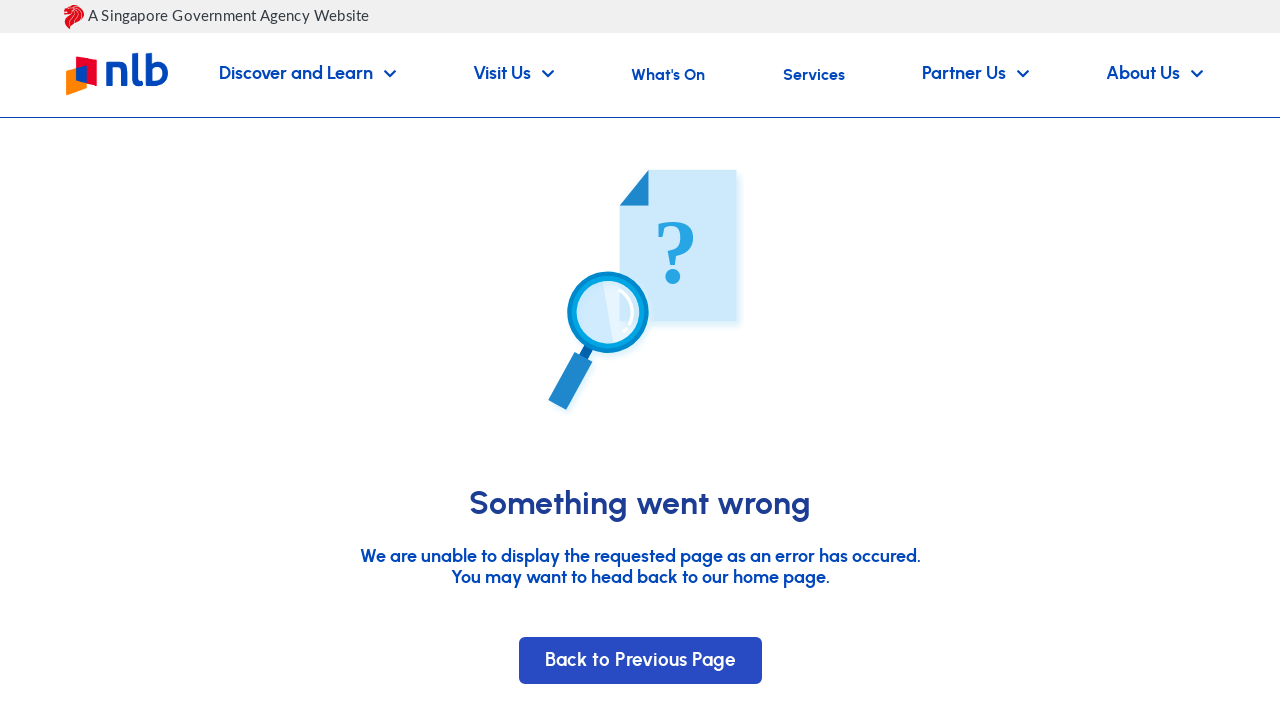

--- FILE ---
content_type: text/html; charset=utf-8
request_url: https://www.nlb.gov.sg/main/html/ErrorPage/InternalServerError.aspx
body_size: 125968
content:
<!DOCTYPE html>
<html lang="en">
<head>
    <title>Error 404</title>
    <meta charset="utf-8">
    <meta name="viewport" content="width=device-width, initial-scale=1, shrink-to-fit=no">
    <link rel="preconnect" href="https://fonts.googleapis.com">
    <link rel="preconnect" href="https://fonts.gstatic.com" crossorigin>
    <link href="https://fonts.googleapis.com/css2?family=Lato:wght@400;700&family=Urbanist:wght@500;700;900&display=swap" rel="stylesheet">
    <link rel="stylesheet" href="/main/html/dashboard/Theming/vendor/fontawesome/css/font-awesome-pro-5.10.css">
    <link rel="stylesheet" href="/main/html/dashboard/Theming/vendor/fontawesome/css/fontawesome.min.css">
    <link rel="stylesheet" href="/main/html/dashboard/Theming/vendor/fontawesome/css/brands.min.css">
    <link rel="stylesheet" href="/main/html/dashboard/Theming/vendor/fontawesome/css/solid.min.css">
    <link rel="stylesheet" href="/main/html/dashboard/Theming/vendor/bootstrap/css/bootstrap.min.css">
    <link rel="stylesheet" href="/main/html/dashboard/Theming/vendor/jqueryui/css/jquery-ui.min.css" />
    <link rel="stylesheet" href="/main/html/dashboard/Theming/vendor/daterangepicker/daterangepicker.css" />
    <link rel="stylesheet" href="/main/html/dashboard/Theming/vendor/slick/css/slick-theme.css" />
    <link rel="stylesheet" href="/main/html/dashboard/Theming/vendor/slick/css/slick.css" />
    <link rel="stylesheet" href="/main/html/dashboard/Theming/css/style.css">
    <link rel="stylesheet" href="/main/html/dashboard/Theming/css/responsive.css">
</head>
<body>
  <div class="outer-wrap">
    <div class="inner-wrap">
        <header>
            <nav class="navbar navbar-expand-xl smart-scroll" style="margin-top: 30px;">
    <div class="govt-banner-wrapper py-1" style="margin-top: -30px;">
        <a href="http://www.gov.sg">
            <div class="govt-banner">
                <img src="/main/html/dashboard/Theming/images/Singgov-Logo.svg" alt="Singapore Government Logo">
                <small class="flex-shrink-1 ml-3">A Singapore Government Agency Website</small>
            </div>
        </a>
    </div>

    <a class="navbar-brand" href="/main/home"><img src="/main/-/media/NLBMedia/Images/Logo/Top/NLB-Logo-White.svg" alt="National Library Board" title="National Library Board" class="nlb-logo-white"><span class="sr-only">(current)</span></a>
    


    <div class="collapse navbar-collapse flex-column " id="navbar">
        <ul class="navbar-nav justify-content-between align-items-end w-100 flex-column flex-xl-row">
                    <li class="nav-item dropdown main-nav-item">
                            <button tabindex="0" type="button" data-bs-toggle="collapse" data-bs-target="#parentnav-1" class="collapsed" aria-expanded="false" aria-controls="#parentnav-1">
                                <span tabindex="-1" class="nav-link dropdown-toggle nav-name dropbtn text-start mb-0" id="discover-menu-name-1" data-hover="dropdown" aria-haspopup="true" aria-expanded="true">
                                    Discover and Learn
                                        <i class="fas fa-chevron-down" aria-hidden="true"></i>
                                </span>
                                    <i class="fas fa-chevron-down d-xl-none" aria-hidden="true"></i>
                            </button>
                                                    <div class="collapse" id="parentnav-1">
                                <div class="dropdown-menu mega-dropdown" aria-labelledby="navbarDropdownMenuLink">
                                    <div class="container-fluid">
                                        <div class="row w-100 dropmenu">
                                            <div class="col-xl-3 border-end">
                                                <div class="remove-line"><span class="hoverBlueFont mega-title">Discover and Learn</span></div>
                                                <div class="nav flex-column nav-pills" role="tablist" aria-orientation="vertical">

                                                                <a class="nav-link tab d-flex justify-content-between align-items-center" id="1-navdetail-1" data-bs-target="#navdetail-1-content-1" data-hover="tab" href="/main/discover-and-learn/discover-our-collections" role="tab" aria-controls="navdetail-1-content" aria-selected="true">Discover Our Collections<i class="fas fa-chevron-right" aria-hidden="true"></i></a>
                                                                <a class="nav-link tab d-flex justify-content-between align-items-center" id="1-navdetail-2" data-bs-target="#navdetail-1-content-2" data-hover="tab" href="/main/discover-and-learn/explore-singapore-collections" role="tab" aria-controls="navdetail-2-content" aria-selected="true">Explore Singapore Collections<i class="fas fa-chevron-right" aria-hidden="true"></i></a>
                                                                <a class="nav-link tab d-flex justify-content-between align-items-center" id="1-navdetail-3" data-bs-target="#navdetail-1-content-3" data-hover="tab" href="/main/discover-and-learn/Learn" role="tab" aria-controls="navdetail-3-content" aria-selected="true">Learn<i class="fas fa-chevron-right" aria-hidden="true"></i></a>
                                                </div>
                                            </div>
                                            <div class="col-md-9">
                                                <div class="tab-content">

                                                            <div class="tab-pane fade show navdetail-1-content" id="navdetail-1-content-1" role="tabpanel" aria-labelledby="1-navdetail-1">
                                                                <div class="row">
                                                                    <div class="col-md-9 border-end">
                                                                        <ul class="nav flex-wrap mega-list row row-cols-3 overflow-auto">
                                                                                    <li class="nav-item col">

                                                                                            <a class="nav-link rounded" href="https://catalogue.nlb.gov.sg/cgi-bin/spydus.exe/MSGTRN/WPAC/HOMEB?HOMEPRMS=PLPARAMS" target="_blank" rel="noopener noreferrer" aria-label="Find Good Reads">Find Good Reads <i class='fas fa-external-link-alt externallink13px' aria-hidden='true'></i><span class="no-bold line-height-1-8"><p>Find books, journals, magazines, CDs or DVDs.</p></span></a>
                                                                                    </li>
                                                                                    <li class="nav-item col">

                                                                                            <a class="nav-link rounded" href="https://search.nlb.gov.sg/onesearch/" target="_blank" rel="noopener noreferrer" aria-label="OneSearch">OneSearch <i class='fas fa-external-link-alt externallink13px' aria-hidden='true'></i><span class="no-bold line-height-1-8"><p>Search through the databases of various libraries and archives, including our partners'.</p></span></a>
                                                                                    </li>
                                                                                    <li class="nav-item col">

                                                                                            <a class="nav-link rounded" href="https://eresources.nlb.gov.sg/main" target="_blank" rel="noopener noreferrer" aria-label="Subscribed Databases">Subscribed Databases <i class='fas fa-external-link-alt externallink13px' aria-hidden='true'></i><span class="no-bold line-height-1-8"><p>Discover more from various databases including EBSCO, EIU, JStor, Udemy Business, and others.</p></span></a>
                                                                                    </li>
                                                                                    <li class="nav-item col">

                                                                                            <a class="nav-link rounded" href="https://reference.nlb.gov.sg/" target="_blank" rel="noopener noreferrer" aria-label="Resource Guides">Resource Guides <i class='fas fa-external-link-alt externallink13px' aria-hidden='true'></i><span class="no-bold line-height-1-8"><p>Discover topics on Singapore, Arts, Business and more.</p></span></a>
                                                                                    </li>
                                                                                    <li class="nav-item col">

                                                                                            <a class="nav-link rounded" href="/main/discover-and-learn/discover-our-collections/time-of-your-life-good-reads-for-the-50plus" target="_self" rel="" aria-label="Time of Your Life: Good Reads for the 50plus">Time of Your Life: Good Reads for the 50plus <span class="no-bold line-height-1-8"><p>Dedicated publication for seniors with articles and book recommendations covering various topics.</p></span></a>
                                                                                    </li>
                                                                                    <li class="nav-item col">

                                                                                            <a class="nav-link rounded" href="https://catalogue.nlb.gov.sg/cgi-bin/spydus.exe/ENQ/WPAC/BIBENQ?QRY=06601%5C%3E%20(FILTER%3A%201%20%2B%20ITMFADTE%3A%20%22LASTMONTH%20-%20THISMONTH%22%20-%20MINOR%3A%20ITD16%20-%20ITMLOCX%3A%20(07LKCRL%20%2F%2008LKCRL%20%2F%2009LKCRL%20%2F%2011LKCRL%20%2F%20LD))%20%2B%2003901%5CBK&amp;SORTS=DTE.DATE1.DESC%5DHBT.SOVR&amp;QRYTEXT=New%20Arrivals" target="_blank" rel="noopener noreferrer" aria-label="New Arrivals">New Arrivals <i class='fas fa-external-link-alt externallink13px' aria-hidden='true'></i><span class="no-bold line-height-1-8"><p>Newly-added to our collections.</p></span></a>
                                                                                    </li>
                                                                                    <li class="nav-item col">

                                                                                            <a class="nav-link rounded" href="https://eresources.nlb.gov.sg/ereads/RecentlyAdded/Results?sort=Date&amp;view=Thumbnail&amp;lang=English" target="_blank" rel="noopener noreferrer" aria-label="New eArrivals">New eArrivals <i class='fas fa-external-link-alt externallink13px' aria-hidden='true'></i><span class="no-bold line-height-1-8"><p>Recent eBook titles added to our collections.</p></span></a>
                                                                                    </li>
                                                                                    <li class="nav-item col">

                                                                                            <a class="nav-link rounded" href="https://www.nas.gov.sg/archivesonline/" target="_blank" rel="noopener noreferrer" aria-label="Archives Online">Archives Online <i class='fas fa-external-link-alt externallink13px' aria-hidden='true'></i><span class="no-bold line-height-1-8"><p>Search and access archived photographs, maps, plans, official &amp; private records, oral history &amp; audio-visual recordings.</p></span></a>
                                                                                    </li>
                                                                                    <li class="nav-item col">

                                                                                            <a class="nav-link rounded" href="/main/visit-us/our-libraries-and-locations/libraries/national-library-singapore/collections/Collections/national-library-online" target="_self" rel="" aria-label="National Library Online">National Library Online <span class="no-bold line-height-1-8"><p>Check out National Library's digitised collections of heritage books, manuscripts, music, photographs, newspapers &amp; more.</p>
<p>&nbsp;</p></span></a>
                                                                                    </li>
                                                                        </ul>
                                                                    </div>
                                                                    <div class="col-md-3 nlbmobileGap">
                                                                                <a href="https://mobileapp.nlb.gov.sg/">
                                                                                    <img src="/main/-/media/NLBMedia/Images/Navigation-Images/NLB-Mobile-App.png?w=500&amp;hash=48E3833632DF4C083D1007759496396F" alt="NLB Mobile App" class="img-fluid">
                                                                                </a>
                                                                                <div class="nlbmobileGap"><h5 class="hoverBlueFont">NLB Mobile App</h5></div>
                                                                                <span class="no-bold line-height-1-8"><p class="hoverBlueFont">The NLB Mobile app is your personal library, anywhere, anytime.&nbsp;</p></span><br />
                                                                                <h5><a class="hoverBlueFont" href="https://mobileapp.nlb.gov.sg/" target="_blank" rel="noopener noreferrer">Find Out More <i class="fas fa-chevron-right chevronSize" aria-hidden="true"></i></a></h5>
                                                                    </div>
                                                                </div>
                                                            </div>
                                                            <div class="tab-pane fade show navdetail-2-content" id="navdetail-1-content-2" role="tabpanel" aria-labelledby="1-navdetail-2">
                                                                <div class="row">
                                                                    <div class="col-md-9 border-end">
                                                                        <ul class="nav flex-wrap mega-list row row-cols-3 overflow-auto">
                                                                                    <li class="nav-item col">

                                                                                            <a class="nav-link rounded" href="https://www.nas.gov.sg/archivesonline/" target="_blank" rel="noopener noreferrer" aria-label="Archives Online">Archives Online <i class='fas fa-external-link-alt externallink13px' aria-hidden='true'></i><span class="no-bold line-height-1-8"><p>Search and access archived photographs, maps, plans, official &amp; private records, oral history &amp; more.</p></span></a>
                                                                                    </li>
                                                                                    <li class="nav-item col">

                                                                                            <a class="nav-link rounded" href="/main/visit-us/our-libraries-and-locations/libraries/national-library-singapore/collections/Collections/national-library-online" target="_self" rel="" aria-label="National Library Online">National Library Online <span class="no-bold line-height-1-8"><p>Check out National Library's digitised collections of heritage books, manuscripts, music, photographs, newspapers &amp; more.</p></span></a>
                                                                                    </li>
                                                                                    <li class="nav-item col">

                                                                                            <a class="nav-link rounded" href="https://biblioasia.nlb.gov.sg/" target="_blank" rel="noopener noreferrer" aria-label="BiblioAsia">BiblioAsia <i class='fas fa-external-link-alt externallink13px' aria-hidden='true'></i><span class="no-bold line-height-1-8"><p>Quarterly publication featuring articles on history, culture and heritage of Singapore within the larger Asian context.</p></span></a>
                                                                                    </li>
                                                                                    <li class="nav-item col">

                                                                                            <a class="nav-link rounded" href="https://medium.com/the-national-library-blog" target="_blank" rel="noopener noreferrer" aria-label="Blogs">Blogs <i class='fas fa-external-link-alt externallink13px' aria-hidden='true'></i><span class="no-bold line-height-1-8"><p>Read the latest stories and fun facts from our shelves.</p></span></a>
                                                                                    </li>
                                                                                    <li class="nav-item col">

                                                                                            <a class="nav-link rounded" href="https://curiocity.nlb.gov.sg/" target="_blank" rel="noopener noreferrer" aria-label="Curiocity">Curiocity <i class='fas fa-external-link-alt externallink13px' aria-hidden='true'></i><span class="no-bold line-height-1-8"><p>Learn about Singapore's buildings, places and spaces, and the stories behind them.</p></span></a>
                                                                                    </li>
                                                                                    <li class="nav-item col">

                                                                                            <a class="nav-link rounded" href="https://search.nlb.gov.sg/spatialdiscovery/" target="_blank" rel="noopener noreferrer" aria-label="Spatial Discovery">Spatial Discovery <i class='fas fa-external-link-alt externallink13px' aria-hidden='true'></i><span class="no-bold line-height-1-8"><p>Explore over 7,500 geo-referenced maps from our collections.</p></span></a>
                                                                                    </li>
                                                                                    <li class="nav-item col">

                                                                                            <a class="nav-link rounded" href="https://medium.com/the-national-library-blog" target="_blank" rel="noopener noreferrer" aria-label="Singapore Books for Children and Teens">Singapore Books for Children and Teens <i class='fas fa-external-link-alt externallink13px' aria-hidden='true'></i><span class="no-bold line-height-1-8"><p>The best of Singapore books suitable for children and teens. Uncover narratives about Singapore both imagined and real!</p></span></a>
                                                                                    </li>
                                                                        </ul>
                                                                    </div>
                                                                    <div class="col-md-3 nlbmobileGap">
                                                                    </div>
                                                                </div>
                                                            </div>
                                                            <div class="tab-pane fade show navdetail-3-content" id="navdetail-1-content-3" role="tabpanel" aria-labelledby="1-navdetail-3">
                                                                <div class="row">
                                                                    <div class="col-md-9 border-end">
                                                                        <ul class="nav flex-wrap mega-list row row-cols-3 overflow-auto">
                                                                                    <li class="nav-item col">

                                                                                            <a class="nav-link rounded" href="https://eresources.nlb.gov.sg/main" target="_blank" rel="noopener noreferrer" aria-label="eLearning Resources">eLearning Resources <i class='fas fa-external-link-alt externallink13px' aria-hidden='true'></i><span class="no-bold line-height-1-8"><p>Discover learning materials from LinkedIn Learning and Video Learning Portal.</p></span></a>
                                                                                    </li>
                                                                                    <li class="nav-item col">

                                                                                            <a class="nav-link rounded" href="https://www.eyeonasia.gov.sg/" target="_blank" rel="noopener noreferrer" aria-label="Eye on Asia">Eye on Asia <i class='fas fa-external-link-alt externallink13px' aria-hidden='true'></i><span class="no-bold line-height-1-8"><p>Navigate the shift of growth opportunities to Asia with curated resources and programmes.</p></span></a>
                                                                                    </li>
                                                                                    <li class="nav-item col">

                                                                                            <a class="nav-link rounded" href="https://learning.nlb.gov.sg/communities/join/overview" target="_blank" rel="noopener noreferrer" aria-label="Learning Communities">Learning Communities <i class='fas fa-external-link-alt externallink13px' aria-hidden='true'></i><span class="no-bold line-height-1-8"><p>Find and join a Learning Community.</p></span></a>
                                                                                    </li>
                                                                                    <li class="nav-item col">

                                                                                            <a class="nav-link rounded" href="https://learning.nlb.gov.sg/" target="_blank" rel="noopener noreferrer" aria-label="LearnX">LearnX <i class='fas fa-external-link-alt externallink13px' aria-hidden='true'></i><span class="no-bold line-height-1-8"><p>Begin your learning journey by making use of our curated content, learning pathways and communities.</p></span></a>
                                                                                    </li>
                                                                                    <li class="nav-item col">

                                                                                            <a class="nav-link rounded" href="https://sure.nlb.gov.sg/" target="_blank" rel="noopener noreferrer" aria-label="S.U.R.E">S.U.R.E <i class='fas fa-external-link-alt externallink13px' aria-hidden='true'></i><span class="no-bold line-height-1-8"><p>Learn info-literacy skills to assess reliability of information using Source Understand Research and Evaluate framework.</p></span></a>
                                                                                    </li>
                                                                                    <li class="nav-item col">

                                                                                            <a class="nav-link rounded" href="https://readingnation.nlb.gov.sg/" target="_blank" rel="noopener noreferrer" aria-label="National Reading Movement">National Reading Movement <i class='fas fa-external-link-alt externallink13px' aria-hidden='true'></i><span class="no-bold line-height-1-8"><p>The National Reading Movement aims to nurture a vibrant reading culture in Singapore amongst adults and seniors.</p></span></a>
                                                                                    </li>
                                                                                    <li class="nav-item col">

                                                                                            <a class="nav-link rounded" href="https://childrenandteens.nlb.gov.sg/" target="_blank" rel="noopener noreferrer" aria-label="discoverReads">discoverReads <i class='fas fa-external-link-alt externallink13px' aria-hidden='true'></i><span class="no-bold line-height-1-8"><p>Resources for children, teens, families and educators in reading and learning.</p></span></a>
                                                                                    </li>
                                                                        </ul>
                                                                    </div>
                                                                    <div class="col-md-3 nlbmobileGap">
                                                                                <a href="https://learning.nlb.gov.sg/">
                                                                                    <img src="/main/-/media/NLBMedia/Images/Navigation-Images/LearnX.png?w=500&amp;hash=520D675BC2CEBDFC81B5187367FD6D3E" alt="Learn X" class="img-fluid">
                                                                                </a>
                                                                                <div class="nlbmobileGap"><h5 class="hoverBlueFont">LearnX: Learning Pathways</h5></div>
                                                                                <span class="no-bold line-height-1-8"><p class="hoverBlueFont">A platform where you can choose what, when and how you learn. Customise your learning journey with resources across a wide range of topics.&nbsp;</p></span><br />
                                                                                <h5><a class="hoverBlueFont" href="https://learning.nlb.gov.sg/" target="_blank" rel="noopener noreferrer">Find Out More <i class="fas fa-chevron-right chevronSize" aria-hidden="true"></i></a></h5>
                                                                    </div>
                                                                </div>
                                                            </div>
                                                </div>
                                            </div>
                                        </div>
                                    </div>
                                </div>
                            </div>
                    </li>
                    <li class="nav-item dropdown main-nav-item">
                            <button tabindex="0" type="button" data-bs-toggle="collapse" data-bs-target="#parentnav-37" class="collapsed" aria-expanded="false" aria-controls="#parentnav-37">
                                <span tabindex="-1" class="nav-link dropdown-toggle nav-name dropbtn text-start mb-0" id="discover-menu-name-37" data-hover="dropdown" aria-haspopup="true" aria-expanded="true">
                                    Visit Us
                                        <i class="fas fa-chevron-down" aria-hidden="true"></i>
                                </span>
                                    <i class="fas fa-chevron-down d-xl-none" aria-hidden="true"></i>
                            </button>
                                                    <div class="collapse" id="parentnav-37">
                                <div class="dropdown-menu mega-dropdown" aria-labelledby="navbarDropdownMenuLink">
                                    <div class="container-fluid">
                                        <div class="row w-100 dropmenu">
                                            <div class="col-xl-3 border-end">
                                                <div class="remove-line"><span class="hoverBlueFont mega-title">Visit Us</span></div>
                                                <div class="nav flex-column nav-pills" role="tablist" aria-orientation="vertical">

                                                                <a class="nav-link tab d-flex justify-content-between align-items-center" id="2-navdetail-1" data-bs-target="#navdetail-2-content-1" data-hover="tab" href="/main/visit-us/our-libraries-and-locations" role="tab" aria-controls="navdetail-1-content" aria-selected="true">Our Libraries &amp; Locations<i class="fas fa-chevron-right" aria-hidden="true"></i></a>
                                                                <a class="nav-link tab d-flex justify-content-between align-items-center" href="/main/services/using-the-library" data-bs-target="#navdetail-2-content-2" target="_self" rel="" id="2-navdetail-2" data-hover="pill" role="tab" aria-controls="navdetail-2-content" aria-selected="true">
                                                                    Using The Library
                                                                        <i class="fas fa-chevron-right" aria-hidden="true"></i>
                                                                </a>
                                                                <a class="nav-link tab d-flex justify-content-between align-items-center" href="/main/visit-us/our-libraries-and-locations/libraries/national-archives-of-singapore" data-bs-target="#navdetail-2-content-3" target="_self" rel="" id="2-navdetail-3" data-hover="pill" role="tab" aria-controls="navdetail-3-content" aria-selected="true">
                                                                    National Archives of Singapore
                                                                        <i class="fas fa-chevron-right" aria-hidden="true"></i>
                                                                </a>
                                                                <a class="nav-link tab d-flex justify-content-between align-items-center" href="/main/visit-us/our-libraries-and-locations/libraries/national-library-singapore" data-bs-target="#navdetail-2-content-4" target="_self" rel="" id="2-navdetail-4" data-hover="pill" role="tab" aria-controls="navdetail-4-content" aria-selected="true">
                                                                    National Library Singapore
                                                                        <i class="fas fa-chevron-right" aria-hidden="true"></i>
                                                                </a>
                                                                <a class="nav-link tab d-flex justify-content-between align-items-center" href="/main/visit-us/our-libraries-and-locations?library-types=PL" data-bs-target="#navdetail-2-content-5" target="_self" rel="" id="2-navdetail-5" data-hover="pill" role="tab" aria-controls="navdetail-5-content" aria-selected="true">
                                                                    Public Libraries Singapore
                                                                        <i class="fas fa-chevron-right" aria-hidden="true"></i>
                                                                </a>
                                                </div>
                                            </div>
                                            <div class="col-md-9">
                                                <div class="tab-content">

                                                            <div class="tab-pane fade show navdetail-1-content" id="navdetail-2-content-1" role="tabpanel" aria-labelledby="2-navdetail-1">
                                                                <div class="row">
                                                                    <div class="col-md-9 border-end">
                                                                        <ul class="nav flex-wrap mega-list row row-cols-3 overflow-auto">
                                                                                    <li class="nav-item col">

                                                                                            <a class="nav-link rounded" href="/main/visit-us/our-libraries-and-locations/libraries/national-archives-of-singapore" target="_self" rel="" aria-label="National Archives of Singapore">National Archives of Singapore <span class="no-bold line-height-1-8"><p>Custodians of Singapore&rsquo;s collective memory, ranging from Government files, photographs, audio-visual recordings and more.</p></span></a>
                                                                                    </li>
                                                                                    <li class="nav-item col">

                                                                                            <a class="nav-link rounded" href="/main/visit-us/our-libraries-and-locations/libraries/national-library-singapore" target="_self" rel="" aria-label="National Library Singapore">National Library Singapore <span class="no-bold line-height-1-8"><p>Singapore's national library with the largest public reference collection covering social sciences, local works and more.</p></span></a>
                                                                                    </li>
                                                                                    <li class="nav-item col">

                                                                                            <a class="nav-link rounded" href="/main/visit-us/our-libraries-and-locations?library-types=PL" target="_self" rel="" aria-label="Public Libraries Singapore">Public Libraries Singapore <span class="no-bold line-height-1-8"><p>Pursue lifelong learning and discovery through our 25 branches located conveniently across Singapore.</p></span></a>
                                                                                    </li>
                                                                                    <li class="nav-item col">

                                                                                            <a class="nav-link rounded" href="/main/visit-us/our-libraries-and-locations/libraries/national-library-singapore/lee-kong-chian-reference-library" target="_self" rel="" aria-label="Lee Kong Chian Reference Library">Lee Kong Chian Reference Library <span class="no-bold line-height-1-8"><p>Premier resource provider for works about Singapore and the region for local and overseas researchers and academics.</p></span></a>
                                                                                    </li>
                                                                                    <li class="nav-item col">

                                                                                            <a class="nav-link rounded" href="/main/visit-us/our-libraries-and-locations/libraries/the-llibrary" target="_self" rel="" aria-label="LLiBrary">LLiBrary <span class="no-bold line-height-1-8"><p>Offer working adults a diverse collection for professional development.</p></span></a>
                                                                                    </li>
                                                                                    <li class="nav-item col">

                                                                                            <a class="nav-link rounded" href="/main/visit-us/our-libraries-and-locations" target="_self" rel="" aria-label="All Libraries and Locations">All Libraries and Locations <span class="no-bold line-height-1-8"><p>An overview of all our libraries and institutions island-wide.</p></span></a>
                                                                                    </li>
                                                                        </ul>
                                                                    </div>
                                                                    <div class="col-md-3 nlbmobileGap">
                                                                                <a href="https://mobileapp.nlb.gov.sg/">
                                                                                    <img src="/main/-/media/NLBMedia/Images/Navigation-Images/NLB-Mobile-App.png?w=500&amp;hash=48E3833632DF4C083D1007759496396F" alt="NLB Mobile App" class="img-fluid">
                                                                                </a>
                                                                                <div class="nlbmobileGap"><h5 class="hoverBlueFont">NLB Mobile App</h5></div>
                                                                                <span class="no-bold line-height-1-8"><p class="hoverBlueFont">The NLB Mobile app is your personal library, anywhere, anytime.&nbsp;</p></span><br />
                                                                                <h5><a class="hoverBlueFont" href="https://mobileapp.nlb.gov.sg/" target="_blank" rel="noopener noreferrer">Find Out More <i class="fas fa-chevron-right chevronSize" aria-hidden="true"></i></a></h5>
                                                                    </div>
                                                                </div>
                                                            </div>
                                                            <div class="tab-pane fade show navdetail-2-content" id="navdetail-2-content-2" role="tabpanel" aria-labelledby="2-navdetail-2">
                                                                <div class="row">
                                                                    <div class="col-md-9 border-end">
                                                                        <ul class="nav flex-wrap mega-list row row-cols-3 overflow-auto">
                                                                                    <li class="nav-item col">

                                                                                            <a class="nav-link rounded" href="/main/services/facilities" target="_self" rel="" aria-label="Facilities">Facilities <span class="no-bold line-height-1-8"><p>From corporate events to music performances, we provide venues equipped for all kinds of functions.</p></span></a>
                                                                                    </li>
                                                                                    <li class="nav-item col">

                                                                                            <a class="nav-link rounded" href="/main/services/facilities/book-room-or-venue" target="_self" rel="" aria-label="Book a Room or Venue">Book a Room or Venue <span class="no-bold line-height-1-8"><p>Make a reservation for Project Rooms, Music Facilities, Screening Rooms and Event Venues.</p></span></a>
                                                                                    </li>
                                                                                    <li class="nav-item col">

                                                                                            <a class="nav-link rounded" href="/main/services/using-the-library" target="_self" rel="" aria-label="Plan your Visit">Plan your Visit <span class="no-bold line-height-1-8"><p>Learn how to use our libraries for a great learning experience.</p></span></a>
                                                                                    </li>
                                                                                    <li class="nav-item col">

                                                                                            <a class="nav-link rounded" href="/main/services/Loans-and-Reservations" target="_self" rel="" aria-label="Loans and Reservations">Loans and Reservations <span class="no-bold line-height-1-8"><p>Check your loans and reservations, and access other account services.</p></span></a>
                                                                                    </li>
                                                                        </ul>
                                                                    </div>
                                                                    <div class="col-md-3 nlbmobileGap">
                                                                                <a href="/main/services/facilities/Mulitmedia-Stations">
                                                                                    <img src="/main/-/media/NLBMedia/Images/Navigation-Images/Multimedia-Stations.png?w=500&amp;hash=9E9B8B35A227BD2555DA0755477DE48D" alt="Multimedia Stations at NLB" class="img-fluid">
                                                                                </a>
                                                                                <div class="nlbmobileGap"><h5 class="hoverBlueFont">Multimedia Station</h5></div>
                                                                                <span class="no-bold line-height-1-8"><p class="hoverBlueFont">Free access to NLB eResources such as eDatabases, eBooks and eMagazines.</p></span><br />
                                                                                <h5><a class="hoverBlueFont" href="/main/services/facilities/Mulitmedia-Stations" target="_self">Find Out More <i class="fas fa-chevron-right chevronSize" aria-hidden="true"></i></a></h5>
                                                                    </div>
                                                                </div>
                                                            </div>
                                                            <div class="tab-pane fade show navdetail-3-content" id="navdetail-2-content-3" role="tabpanel" aria-labelledby="2-navdetail-3">
                                                                <div class="row">
                                                                    <div class="col-md-9 border-end">
                                                                        <ul class="nav flex-wrap mega-list row row-cols-3 overflow-auto">
                                                                                    <li class="nav-item col">

                                                                                            <a class="nav-link rounded" href="/main/visit-us/our-libraries-and-locations/libraries/national-archives-of-singapore" target="_self" rel="" aria-label="Overview">Overview <span class="no-bold line-height-1-8"><p>Overview about National Archives of Singapore.</p></span></a>
                                                                                    </li>
                                                                                    <li class="nav-item col">

                                                                                            <a class="nav-link rounded" href="https://corporate.nas.gov.sg/former-ford-factory/overview/" target="_blank" rel="noopener noreferrer" aria-label="Former Ford Factory">Former Ford Factory <i class='fas fa-external-link-alt externallink13px' aria-hidden='true'></i><span class="no-bold line-height-1-8"><p>Restored by the National Archives of Singapore, it currently houses a permanent World War II exhibition on the war and its legacies.</p></span></a>
                                                                                    </li>
                                                                                    <li class="nav-item col">

                                                                                            <a class="nav-link rounded" href="https://www.nas.gov.sg/archivesonline/" target="_blank" rel="noopener noreferrer" aria-label="Archives Online">Archives Online <i class='fas fa-external-link-alt externallink13px' aria-hidden='true'></i><span class="no-bold line-height-1-8"><p>Search and access archived photographs, maps, plans, official &amp; private records, oral history &amp; more.</p></span></a>
                                                                                    </li>
                                                                        </ul>
                                                                    </div>
                                                                    <div class="col-md-3 nlbmobileGap">
                                                                    </div>
                                                                </div>
                                                            </div>
                                                            <div class="tab-pane fade show navdetail-4-content" id="navdetail-2-content-4" role="tabpanel" aria-labelledby="2-navdetail-4">
                                                                <div class="row">
                                                                    <div class="col-md-9 border-end">
                                                                        <ul class="nav flex-wrap mega-list row row-cols-3 overflow-auto">
                                                                                    <li class="nav-item col">

                                                                                            <a class="nav-link rounded" href="/main/visit-us/our-libraries-and-locations/libraries/national-library-singapore" target="_self" rel="" aria-label="Overview">Overview <span class="no-bold line-height-1-8"><p>Overview about National Library Singapore.</p></span></a>
                                                                                    </li>
                                                                                    <li class="nav-item col">

                                                                                            <a class="nav-link rounded" href="/main/visit-us/our-libraries-and-locations/libraries/national-library-singapore?tab=2" target="_self" rel="" aria-label="About National Library Singapore">About National Library Singapore <span class="no-bold line-height-1-8"><p>Singapore's national library with the largest public reference collection covering social sciences, local works and more.</p></span></a>
                                                                                    </li>
                                                                                    <li class="nav-item col">

                                                                                            <a class="nav-link rounded" href="/main/visit-us/our-libraries-and-locations/libraries/national-library-singapore/lee-kong-chian-reference-library" target="_self" rel="" aria-label="Lee Kong Chian Reference Library">Lee Kong Chian Reference Library <span class="no-bold line-height-1-8"><p>Premier resource provider for works about Singapore and the region for local and overseas researchers and academics.</p></span></a>
                                                                                    </li>
                                                                                    <li class="nav-item col">

                                                                                            <a class="nav-link rounded" href="/main/visit-us/our-libraries-and-locations/libraries/national-library-singapore?tab=3" target="_self" rel="" aria-label="Collections Directory">Collections Directory <span class="no-bold line-height-1-8"><p>Discover our rich collections with a wide range of resources in various subjects and formats.</p></span></a>
                                                                                    </li>
                                                                                    <li class="nav-item col">

                                                                                            <a class="nav-link rounded" href="/main/visit-us/our-libraries-and-locations/libraries/national-library-singapore?tab=4" target="_self" rel="" aria-label="Reference and Research Services">Reference and Research Services <span class="no-bold line-height-1-8"><p>Check out our suite of services to assist your research.</p></span></a>
                                                                                    </li>
                                                                                    <li class="nav-item col">

                                                                                            <a class="nav-link rounded" href="/main/visit-us/our-libraries-and-locations/libraries/national-library-singapore?tab=5" target="_self" rel="" aria-label="Facilities">Facilities <span class="no-bold line-height-1-8"><p>Read about the facilities at the National Library, Singapore.</p></span></a>
                                                                                    </li>
                                                                        </ul>
                                                                    </div>
                                                                    <div class="col-md-3 nlbmobileGap">
                                                                    </div>
                                                                </div>
                                                            </div>
                                                            <div class="tab-pane fade show navdetail-5-content" id="navdetail-2-content-5" role="tabpanel" aria-labelledby="2-navdetail-5">
                                                                <div class="row">
                                                                    <div class="col-md-9 border-end">
                                                                        <ul class="nav flex-wrap mega-list row row-cols-3 overflow-auto">
                                                                                    <li class="nav-item col">

                                                                                            <a class="nav-link rounded" href="/main/visit-us/our-libraries-and-locations?library-types=PL" target="_self" rel="" aria-label="All Public Libraries">All Public Libraries <span class="no-bold line-height-1-8"><p>Check out our 26 public libraries across Singapore.</p></span></a>
                                                                                    </li>
                                                                                    <li class="nav-item col">

                                                                                            <a class="nav-link rounded" href="/main/services/Loans-and-Reservations" target="_self" rel="" aria-label="Loans and Reservations">Loans and Reservations <span class="no-bold line-height-1-8"><p>All the details you need to know about borrowing and reservations.</p></span></a>
                                                                                    </li>
                                                                                    <li class="nav-item col">

                                                                                            <a class="nav-link rounded" href="/main/visit-us/public-libraries-singapore/mobile-library-molly" aria-label="Mobile Library - MOLLY">Mobile Library - MOLLY<span class="no-bold line-height-1-8"><p>Mobile library bus operated by NLB to reach out to young children and promote reading and lifelong learning.</p></span></a>
                                                                                    </li>
                                                                                    <li class="nav-item col">

                                                                                            <a class="nav-link rounded" href="/main/visit-us/public-libraries-singapore/Grab-n-Go-Libraries" aria-label="Grab-n-Go Libraries">Grab-n-Go Libraries<span class="no-bold line-height-1-8"><p>Check out NLB's Grab-n-Go libraries in public spaces.</p></span></a>
                                                                                    </li>
                                                                        </ul>
                                                                    </div>
                                                                    <div class="col-md-3 nlbmobileGap">
                                                                    </div>
                                                                </div>
                                                            </div>
                                                </div>
                                            </div>
                                        </div>
                                    </div>
                                </div>
                            </div>
                    </li>
                    <li class="nav-item dropdown main-nav-item">
                        <a tabindex="0" class="nav-link dropdown-toggle nav-name dropbtn text-start" href="/main/whats-on" id="discover-menu-name-79" data-hover="dropdown" aria-haspopup="true" aria-expanded="true">
                            What&#39;s On
                        </a>
                    </li>
                    <li class="nav-item dropdown main-nav-item">
                        <a tabindex="0" class="nav-link dropdown-toggle nav-name dropbtn text-start" href="/main/services" id="discover-menu-name-99" data-hover="dropdown" aria-haspopup="true" aria-expanded="true">
                            Services
                        </a>
                    </li>
                    <li class="nav-item dropdown main-nav-item">
                            <button tabindex="0" type="button" data-bs-toggle="collapse" data-bs-target="#parentnav-173" class="collapsed" aria-expanded="false" aria-controls="#parentnav-173">
                                <span tabindex="-1" class="nav-link dropdown-toggle nav-name dropbtn text-start mb-0" id="discover-menu-name-173" data-hover="dropdown" aria-haspopup="true" aria-expanded="true">
                                    Partner Us
                                        <i class="fas fa-chevron-down" aria-hidden="true"></i>
                                </span>
                                    <i class="fas fa-chevron-down d-xl-none" aria-hidden="true"></i>
                            </button>
                                                    <div class="collapse" id="parentnav-173">
                                <div class="dropdown-menu mega-dropdown" aria-labelledby="navbarDropdownMenuLink">
                                    <div class="container-fluid">
                                        <div class="row w-100 dropmenu">
                                            <div class="col-xl-3 border-end">
                                                <div class="remove-line"><span class="hoverBlueFont mega-title">Partner Us</span></div>
                                                <div class="nav flex-column nav-pills" role="tablist" aria-orientation="vertical">

                                                                <a class="nav-link tab d-flex justify-content-between align-items-center" id="5-navdetail-1" data-bs-target="#navdetail-5-content-1" data-hover="tab" href="/main/partner-us/work-with-us" role="tab" aria-controls="navdetail-1-content" aria-selected="true">Work with Us<i class="fas fa-chevron-right" aria-hidden="true"></i></a>
                                                                <a class="nav-link tab d-flex justify-content-between align-items-center" id="5-navdetail-2" data-bs-target="#navdetail-5-content-2" data-hover="tab" href="/main/partner-us/volunteer-with-us" role="tab" aria-controls="navdetail-2-content" aria-selected="true">Volunteer with Us<i class="fas fa-chevron-right" aria-hidden="true"></i></a>
                                                                <a class="nav-link tab d-flex justify-content-between align-items-center" id="5-navdetail-3" data-bs-target="#navdetail-5-content-3" data-hover="tab" href="/main/partner-us/Donate-to-our-Collections" role="tab" aria-controls="navdetail-3-content" aria-selected="true">Donate to our Collections<i class="fas fa-chevron-right" aria-hidden="true"></i></a>
                                                                <a class="nav-link tab d-flex justify-content-between align-items-center" id="5-navdetail-4" data-bs-target="#navdetail-5-content-4" data-hover="tab" href="/main/partner-us/give-to-us" role="tab" aria-controls="navdetail-4-content" aria-selected="true">Give to Us<i class="fas fa-chevron-right" aria-hidden="true"></i></a>
                                                                <a class="nav-link tab d-flex justify-content-between align-items-center" href="/main/partner-us/contribute-and-create-with-us" target="_self" rel="" id="5-navdetail-5" data-hover="pill" role="tab" aria-controls="navdetail-5-content" aria-selected="true">
                                                                    Contribute and Create with Us
                                                                        <i class="fas fa-chevron-right" aria-hidden="true"></i>
                                                                </a>
                                                </div>
                                            </div>
                                            <div class="col-md-9">
                                                <div class="tab-content">

                                                            <div class="tab-pane fade show navdetail-1-content" id="navdetail-5-content-1" role="tabpanel" aria-labelledby="5-navdetail-1">
                                                                <div class="row">
                                                                    <div class="col-md-9 border-end">
                                                                        <ul class="nav flex-wrap mega-list row row-cols-3 overflow-auto">
                                                                                    <li class="nav-item col">

                                                                                            <a class="nav-link rounded" href="/main/partner-us/work-with-us/learning-marketplace" aria-label="Learning Marketplace">Learning Marketplace<span class="no-bold line-height-1-8"><p>Work with us to transform NLB into a national platform of lifelong learning.</p></span></a>
                                                                                    </li>
                                                                                    <li class="nav-item col">

                                                                                            <a class="nav-link rounded" href="/main/partner-us/work-with-us/informed-citizenry" aria-label="Informed Citizenry">Informed Citizenry<span class="no-bold line-height-1-8"><p>Partner us to nuture thoughtful people who reflect deeply on information they access everyday.</p></span></a>
                                                                                    </li>
                                                                                    <li class="nav-item col">

                                                                                            <a class="nav-link rounded" href="/main/partner-us/work-with-us/singapore-storytellers" aria-label="Singapore Storytellers">Singapore Storytellers<span class="no-bold line-height-1-8"><p>Join us in inspiring discovery, creating Singapore stories and instilling appreciation of our collective experience.</p></span></a>
                                                                                    </li>
                                                                                    <li class="nav-item col">

                                                                                            <a class="nav-link rounded" href="/main/partner-us/work-with-us/equaliser" aria-label="Equaliser">Equaliser<span class="no-bold line-height-1-8"><p>Help us bridge gaps, include more and empower all in this digital age.</p></span></a>
                                                                                    </li>
                                                                        </ul>
                                                                    </div>
                                                                    <div class="col-md-3 nlbmobileGap">
                                                                    </div>
                                                                </div>
                                                            </div>
                                                            <div class="tab-pane fade show navdetail-2-content" id="navdetail-5-content-2" role="tabpanel" aria-labelledby="5-navdetail-2">
                                                                <div class="row">
                                                                    <div class="col-md-9 border-end">
                                                                        <ul class="nav flex-wrap mega-list row row-cols-3 overflow-auto">
                                                                                    <li class="nav-item col">

                                                                                            <a class="nav-link rounded" href="https://www.nlb.gov.sg/volunteers/volunteering-opportunities" target="_blank" rel="noopener noreferrer" aria-label="For Individuals">For Individuals <i class='fas fa-external-link-alt externallink13px' aria-hidden='true'></i><span class="no-bold line-height-1-8"><p>Join us to make our libraries and archives happy places.</p></span></a>
                                                                                    </li>
                                                                                    <li class="nav-item col">

                                                                                            <a class="nav-link rounded" href="https://www.nlb.gov.sg/volunteers/corporates" target="_blank" rel="noopener noreferrer" aria-label="For Corporates">For Corporates <i class='fas fa-external-link-alt externallink13px' aria-hidden='true'></i><span class="no-bold line-height-1-8"><p>Strike a balance between business objectives and making a positive impact on your community.&nbsp;</p>
<p>&nbsp;</p></span></a>
                                                                                    </li>
                                                                                    <li class="nav-item col">

                                                                                            <a class="nav-link rounded" href="/main/partner-us/volunteer-with-us/KidsRead-Volunteer" target="_self" rel="" aria-label="kidsREAD Volunteer">kidsREAD Volunteer <span class="no-bold line-height-1-8"><p>Join us to make an impact in the lives of less privileged children through reading.</p></span></a>
                                                                                    </li>
                                                                        </ul>
                                                                    </div>
                                                                    <div class="col-md-3 nlbmobileGap">
                                                                    </div>
                                                                </div>
                                                            </div>
                                                            <div class="tab-pane fade show navdetail-3-content" id="navdetail-5-content-3" role="tabpanel" aria-labelledby="5-navdetail-3">
                                                                <div class="row">
                                                                    <div class="col-md-9 border-end">
                                                                        <ul class="nav flex-wrap mega-list row row-cols-3 overflow-auto">
                                                                                    <li class="nav-item col">

                                                                                            <a class="nav-link rounded" href="/main/partner-us/Donate-to-our-Collections" target="_self" rel="" aria-label="Overview ">Overview  <span class="no-bold line-height-1-8"><p>We welcome donations that contribute to the preservation of Singapore&rsquo;s documentary heritage. Find out more here.</p></span></a>
                                                                                    </li>
                                                                                    <li class="nav-item col">

                                                                                            <a class="nav-link rounded" href="/main/partner-us/Donate-to-our-Collections/highlights" aria-label="Highlights">Highlights<span class="no-bold line-height-1-8"><p>Read about some of our donors and their donations.</p></span></a>
                                                                                    </li>
                                                                                    <li class="nav-item col">

                                                                                            <a class="nav-link rounded" href="/main/partner-us/Donate-to-our-Collections/acknowledgement-of-fy2020-donors" aria-label="Acknowledgement of our Donors">Acknowledgement of our Donors<span class="no-bold line-height-1-8"><p>We are deeply grateful to all who have donated and enriched our collections in FY2020.</p></span></a>
                                                                                    </li>
                                                                                    <li class="nav-item col">

                                                                                            <a class="nav-link rounded" href="/main/partner-us/Donate-to-our-Collections/frequently-asked-questions" aria-label="Frequently Asked Questions">Frequently Asked Questions<span class="no-bold line-height-1-8"><p>Do you have a question regarding donations, or how donated materials are made accessible? Check out our FAQs here.</p>
<p>
</p>
<br class="t-last-br" /></span></a>
                                                                                    </li>
                                                                        </ul>
                                                                    </div>
                                                                    <div class="col-md-3 nlbmobileGap">
                                                                    </div>
                                                                </div>
                                                            </div>
                                                            <div class="tab-pane fade show navdetail-4-content" id="navdetail-5-content-4" role="tabpanel" aria-labelledby="5-navdetail-4">
                                                                <div class="row">
                                                                    <div class="col-md-9 border-end">
                                                                        <ul class="nav flex-wrap mega-list row row-cols-3 overflow-auto">
                                                                                    <li class="nav-item col">

                                                                                            <a class="nav-link rounded" href="/main/partner-us/give-to-us" target="_self" rel="" aria-label="Overview">Overview <span class="no-bold line-height-1-8"><p>Everyone deserves to experience the joys of reading, learning and discovering. Help us make library and archives services more inclusive.</p></span></a>
                                                                                    </li>
                                                                                    <li class="nav-item col">

                                                                                            <a class="nav-link rounded" href="/main/partner-us/give-to-us/Highlights" target="_self" rel="" aria-label="Highlights">Highlights <span class="no-bold line-height-1-8"><p>Donations that made a difference.</p></span></a>
                                                                                    </li>
                                                                                    <li class="nav-item col">

                                                                                            <a class="nav-link rounded" href="/main/partner-us/give-to-us/Support-our-causes" target="_self" rel="" aria-label="Support our causes">Support our causes <span class="no-bold line-height-1-8"><p>Calling for your support.</p></span></a>
                                                                                    </li>
                                                                        </ul>
                                                                    </div>
                                                                    <div class="col-md-3 nlbmobileGap">
                                                                    </div>
                                                                </div>
                                                            </div>
                                                            <div class="tab-pane fade show navdetail-5-content" id="navdetail-5-content-5" role="tabpanel" aria-labelledby="5-navdetail-5">
                                                                <div class="row">
                                                                    <div class="col-md-9 border-end">
                                                                        <ul class="nav flex-wrap mega-list row row-cols-3 overflow-auto">
                                                                                    <li class="nav-item col">

                                                                                            <a class="nav-link rounded" href="/main/partner-us/contribute-and-create-with-us/Social-Contributions" aria-label="Social Contributions">Social Contributions<span class="no-bold line-height-1-8"><p>Help us describe photos, transcribe documents, annotate eBook or submit your personal memory about Singapore.</p></span></a>
                                                                                    </li>
                                                                                    <li class="nav-item col">

                                                                                            <a class="nav-link rounded" href="/main/partner-us/contribute-and-create-with-us/NLBLabs" target="_self" rel="" aria-label="NLBlabs">NLBlabs <span class="no-bold line-height-1-8"><p>Explore our datasets or leverage our suite of APIs to create or integrate with your app.</p></span></a>
                                                                                    </li>
                                                                        </ul>
                                                                    </div>
                                                                    <div class="col-md-3 nlbmobileGap">
                                                                                <a href="/main/partner-us/contribute-and-create-with-us/Social-Contributions/Documenting-Covid-19">
                                                                                    <img src="/main/-/media/NLBMedia/Images/Partner-Us/Documenting-COVID19/documenting-covid.png?w=500&amp;hash=15EA7DA544103BAC687A1EC348CD094B" alt="" class="img-fluid">
                                                                                </a>
                                                                                <div class="nlbmobileGap"><h5 class="hoverBlueFont">Documenting COVID-19</h5></div>
                                                                                <span class="no-bold line-height-1-8"><p class="hoverBlueFont">Collecting Today for Tomorrow: Documenting COVID-19 in Singapore.</p></span><br />
                                                                                <h5><a class="hoverBlueFont" href="/main/partner-us/contribute-and-create-with-us/Social-Contributions/Documenting-Covid-19" target="_self">Find Out More <i class="fas fa-chevron-right chevronSize" aria-hidden="true"></i></a></h5>
                                                                    </div>
                                                                </div>
                                                            </div>
                                                </div>
                                            </div>
                                        </div>
                                    </div>
                                </div>
                            </div>
                    </li>
                    <li class="nav-item dropdown main-nav-item">
                            <button tabindex="0" type="button" data-bs-toggle="collapse" data-bs-target="#parentnav-209" class="collapsed" aria-expanded="false" aria-controls="#parentnav-209">
                                <span tabindex="-1" class="nav-link dropdown-toggle nav-name dropbtn text-start mb-0" id="discover-menu-name-209" data-hover="dropdown" aria-haspopup="true" aria-expanded="true">
                                    About Us
                                        <i class="fas fa-chevron-down" aria-hidden="true"></i>
                                </span>
                                    <i class="fas fa-chevron-down d-xl-none" aria-hidden="true"></i>
                            </button>
                                                    <div class="collapse" id="parentnav-209">
                                <div class="dropdown-menu mega-dropdown" aria-labelledby="navbarDropdownMenuLink">
                                    <div class="container-fluid">
                                        <div class="row w-100 dropmenu">
                                            <div class="col-xl-3 border-end">
                                                <div class="remove-line"><span class="hoverBlueFont mega-title">About Us</span></div>
                                                <div class="nav flex-column nav-pills" role="tablist" aria-orientation="vertical">

                                                                <a class="nav-link tab d-flex justify-content-between align-items-center" href="/main/about-us" data-bs-target="#navdetail-6-content-1" target="_self" rel="" id="6-navdetail-1" data-hover="pill" role="tab" aria-controls="navdetail-1-content" aria-selected="true">
                                                                    About NLB
                                                                        <i class="fas fa-chevron-right" aria-hidden="true"></i>
                                                                </a>
                                                                <a class="nav-link tab d-flex justify-content-between align-items-center" id="6-navdetail-2" data-bs-target="#navdetail-6-content-2" data-hover="tab" href="/main/about-us/institutions-and-subsidiaries" role="tab" aria-controls="navdetail-2-content" aria-selected="true">Institutions and Subsidiaries<i class="fas fa-chevron-right" aria-hidden="true"></i></a>
                                                                <a class="nav-link tab d-flex justify-content-between align-items-center" id="6-navdetail-3" data-bs-target="#navdetail-6-content-3" data-hover="tab" href="/main/about-us/nlb-leadership-team" role="tab" aria-controls="navdetail-3-content" aria-selected="true">NLB Leadership Team<i class="fas fa-chevron-right" aria-hidden="true"></i></a>
                                                                <a class="nav-link tab d-flex justify-content-between align-items-center" id="6-navdetail-4" data-bs-target="#navdetail-6-content-4" data-hover="tab" href="/main/about-us/pressroom-and-publications" role="tab" aria-controls="navdetail-4-content" aria-selected="true">Pressroom and Publications<i class="fas fa-chevron-right" aria-hidden="true"></i></a>
                                                                <a class="nav-link tab d-flex justify-content-between align-items-center" id="6-navdetail-5" data-bs-target="#navdetail-6-content-5" data-hover="tab" href="/main/about-us/careers" role="tab" aria-controls="navdetail-5-content" aria-selected="true">Careers<i class="fas fa-chevron-right" aria-hidden="true"></i></a>
                                                                <a class="nav-link tab d-flex justify-content-between align-items-center" id="6-navdetail-6" data-bs-target="#navdetail-6-content-6" data-hover="tab" href="/main/about-us/international-engagements" role="tab" aria-controls="navdetail-6-content" aria-selected="true">International Engagements<i class="fas fa-chevron-right" aria-hidden="true"></i></a>
                                                </div>
                                            </div>
                                            <div class="col-md-9">
                                                <div class="tab-content">

                                                            <div class="tab-pane fade show navdetail-1-content" id="navdetail-6-content-1" role="tabpanel" aria-labelledby="6-navdetail-1">
                                                                <div class="row">
                                                                    <div class="col-md-9 border-end">
                                                                        <ul class="nav flex-wrap mega-list row row-cols-3 overflow-auto">
                                                                                    <li class="nav-item col">

                                                                                            <a class="nav-link rounded" href="/main/about-us" target="_self" rel="" aria-label="Overview">Overview <span class="no-bold line-height-1-8"><p>Overview about National Library Board Singapore.</p></span></a>
                                                                                    </li>
                                                                                    <li class="nav-item col">

                                                                                            <a class="nav-link rounded" href="/main/about-us/About-NLB/Collection-Development-Policy" aria-label="Collection Development Policy">Collection Development Policy<span class="no-bold line-height-1-8"><p>Understand the roles of the Libraries and Archives.</p></span></a>
                                                                                    </li>
                                                                                    <li class="nav-item col">

                                                                                            <a class="nav-link rounded" href="/main/about-us/About-NLB/our-role" aria-label="Our Role">Our Role<span class="no-bold line-height-1-8"><p>Understand the roles of the Libraries and Archives.</p></span></a>
                                                                                    </li>
                                                                                    <li class="nav-item col">

                                                                                            <a class="nav-link rounded" href="/main/about-us/About-NLB/our-work-at-the-library" aria-label="Our Work at The Library">Our Work at The Library<span class="no-bold line-height-1-8"><p>Get behind the scenes and see what it takes to run a library.</p></span></a>
                                                                                    </li>
                                                                                    <li class="nav-item col">

                                                                                            <a class="nav-link rounded" href="/main/about-us/About-NLB/lab25-libraries-and-archives-blueprint-2025" target="_self" rel="" aria-label="LAB25 (Libraries &amp; Archives Blueprint 2025)">LAB25 (Libraries &amp; Archives Blueprint 2025) <span class="no-bold line-height-1-8"><p>Find out how LAB25, Libraries &amp; Archives Blueprint 2025, would transform Libraries and Archives.</p></span></a>
                                                                                    </li>
                                                                        </ul>
                                                                    </div>
                                                                    <div class="col-md-3 nlbmobileGap">
                                                                                <a href="/main/-/media/NLBMedia/Documents/About-Us/Press-Room-Publication/Annual-Reports/AR-2020-21.pdf">
                                                                                    <img src="/main/-/media/NLBMedia/Images/About-Us/Press-Room-Publication/Annual-Reports/AR-2020-21.png?w=500&amp;hash=158155D6159E02A607DCC15B4BC976F1" alt="AR-2020-21" class="img-fluid">
                                                                                </a>
                                                                                <div class="nlbmobileGap"><h5 class="hoverBlueFont">Annual Reports</h5></div>
                                                                                <span class="no-bold line-height-1-8"><p class="hoverBlueFont">National Library Board Annual Report 2020 / 2021
<br />
Navigating the New Normal</p></span><br />
                                                                                <h5><a class="hoverBlueFont" href="/main/-/media/NLBMedia/Documents/About-Us/Press-Room-Publication/Annual-Reports/AR-2020-21.pdf" target="_blank">Find Out More <i class="fas fa-chevron-right chevronSize" aria-hidden="true"></i></a></h5>
                                                                    </div>
                                                                </div>
                                                            </div>
                                                            <div class="tab-pane fade show navdetail-2-content" id="navdetail-6-content-2" role="tabpanel" aria-labelledby="6-navdetail-2">
                                                                <div class="row">
                                                                    <div class="col-md-9 border-end">
                                                                        <ul class="nav flex-wrap mega-list row row-cols-3 overflow-auto">
                                                                                    <li class="nav-item col">

                                                                                            <a class="nav-link rounded" href="/main/about-us/institutions-and-subsidiaries" target="_self" rel="" aria-label="Overview">Overview <span class="no-bold line-height-1-8"><p>Overview about Institutions and Subsidaries.</p></span></a>
                                                                                    </li>
                                                                                    <li class="nav-item col">

                                                                                            <a class="nav-link rounded" href="/main/visit-us/our-libraries-and-locations/libraries/national-archives-of-singapore" target="_self" rel="" aria-label="National Archives of Singapore">National Archives of Singapore <span class="no-bold line-height-1-8"><p>Custodian of Singapore's collective memory, ranging from government files, private memoirs, historical maps and more.</p></span></a>
                                                                                    </li>
                                                                                    <li class="nav-item col">

                                                                                            <a class="nav-link rounded" href="/NLB/visit-us/our-libraries-and-locations/libraries/national-library-singapore" target="_self" rel="" aria-label="National Library Singapore">National Library Singapore <span class="no-bold line-height-1-8"><p>Singapore's national library with the largest public reference collection covering social sciences, local works and more.</p></span></a>
                                                                                    </li>
                                                                        </ul>
                                                                    </div>
                                                                    <div class="col-md-3 nlbmobileGap">
                                                                    </div>
                                                                </div>
                                                            </div>
                                                            <div class="tab-pane fade show navdetail-3-content" id="navdetail-6-content-3" role="tabpanel" aria-labelledby="6-navdetail-3">
                                                                <div class="row">
                                                                    <div class="col-md-9 border-end">
                                                                        <ul class="nav flex-wrap mega-list row row-cols-3 overflow-auto">
                                                                                    <li class="nav-item col">

                                                                                            <a class="nav-link rounded" href="/main/about-us/nlb-leadership-team" target="_self" rel="" aria-label="Board Members">Board Members <span class="no-bold line-height-1-8"><p>Read about the people who helps us to chart our strategic direction.</p></span></a>
                                                                                    </li>
                                                                                    <li class="nav-item col">

                                                                                            <a class="nav-link rounded" href="/main/about-us/nlb-leadership-team?tab=2" target="_self" rel="" aria-label="Leadership Team">Leadership Team <span class="no-bold line-height-1-8"><p>Read about the people who run NLB on a daily basis.</p></span></a>
                                                                                    </li>
                                                                                    <li class="nav-item col">

                                                                                            <a class="nav-link rounded" href="/main/about-us/nlb-leadership-team?tab=3" target="_self" rel="" aria-label="Organisation Structure">Organisation Structure <span class="no-bold line-height-1-8"><p>View our Organisation Chart.</p></span></a>
                                                                                    </li>
                                                                        </ul>
                                                                    </div>
                                                                    <div class="col-md-3 nlbmobileGap">
                                                                    </div>
                                                                </div>
                                                            </div>
                                                            <div class="tab-pane fade show navdetail-4-content" id="navdetail-6-content-4" role="tabpanel" aria-labelledby="6-navdetail-4">
                                                                <div class="row">
                                                                    <div class="col-md-9 border-end">
                                                                        <ul class="nav flex-wrap mega-list row row-cols-3 overflow-auto">
                                                                                    <li class="nav-item col">

                                                                                            <a class="nav-link rounded" href="/main/about-us/pressroom-and-publications" target="_self" rel="" aria-label="Overview">Overview <span class="no-bold line-height-1-8"><p>Find our latest media releases, speeches, annual reports and corporate publications here.</p></span></a>
                                                                                    </li>
                                                                                    <li class="nav-item col">

                                                                                            <a class="nav-link rounded" href="/main/about-us/pressroom-and-publications/books-by-nlb" aria-label="Books by NLB">Books by NLB<span class="no-bold line-height-1-8"></span></a>
                                                                                    </li>
                                                                                    <li class="nav-item col">

                                                                                            <a class="nav-link rounded" href="/main/about-us/pressroom-and-publications/media-releases" aria-label="Media Releases">Media Releases<span class="no-bold line-height-1-8"><p>Check out our latest news developments.</p></span></a>
                                                                                    </li>
                                                                                    <li class="nav-item col">

                                                                                            <a class="nav-link rounded" href="/main/about-us/pressroom-and-publications/speeches" aria-label="Speeches">Speeches<span class="no-bold line-height-1-8"><p>Read the key speeches given by our leaders and other stakeholders.</p></span></a>
                                                                                    </li>
                                                                                    <li class="nav-item col">

                                                                                            <a class="nav-link rounded" href="/main/about-us/pressroom-and-publications/annual-reports" aria-label="Annual Reports">Annual Reports<span class="no-bold line-height-1-8"><p>View our current and past annual reports.</p></span></a>
                                                                                    </li>
                                                                                    <li class="nav-item col">

                                                                                            <a class="nav-link rounded" href="/main/about-us/pressroom-and-publications/facts-and-figures" aria-label="Facts and Figures">Facts and Figures<span class="no-bold line-height-1-8"><p>Get an at-a-glance summary of our work and the impact we have made.</p></span></a>
                                                                                    </li>
                                                                                    <li class="nav-item col">

                                                                                            <a class="nav-link rounded" href="/main/about-us/pressroom-and-publications/research-and-studies" aria-label="Research and Studies">Research and Studies<span class="no-bold line-height-1-8"><p>Access our in-depth resources on areas of interest.</p></span></a>
                                                                                    </li>
                                                                                    <li class="nav-item col">

                                                                                            <a class="nav-link rounded" href="/main/about-us/pressroom-and-publications/Our-Bookshelf" aria-label="Our Bookshelf">Our Bookshelf<span class="no-bold line-height-1-8"><p>View our current and past corporate publications.</p></span></a>
                                                                                    </li>
                                                                        </ul>
                                                                    </div>
                                                                    <div class="col-md-3 nlbmobileGap">
                                                                                <a href="/main/about-us/pressroom-and-publications/Our-Bookshelf/Postcard-Impressions-of-Early-20th-Century-Singapore">
                                                                                    <img src="/main/-/media/NLBMedia/Images/Navigation-Images/Postcards.png?w=500&amp;hash=ADAA3B330F6A7325FAE6B3302702414A" alt="Postcard Impression" class="img-fluid">
                                                                                </a>
                                                                                <div class="nlbmobileGap"><h5 class="hoverBlueFont">Postcard Impressions of Early 20th Century Singapore</h5></div>
                                                                                <span class="no-bold line-height-1-8"><p class="hoverBlueFont">This evocative collection of more than 150 picture postcards offers insight into Japanese society in Singapore in the late 19th and early 20th centuries from the Lim Shao Bin Collection in the National Library, Singapore.</p></span><br />
                                                                                <h5><a class="hoverBlueFont" href="/main/about-us/pressroom-and-publications/Our-Bookshelf/Postcard-Impressions-of-Early-20th-Century-Singapore" target="_self">Find Out More <i class="fas fa-chevron-right chevronSize" aria-hidden="true"></i></a></h5>
                                                                    </div>
                                                                </div>
                                                            </div>
                                                            <div class="tab-pane fade show navdetail-5-content" id="navdetail-6-content-5" role="tabpanel" aria-labelledby="6-navdetail-5">
                                                                <div class="row">
                                                                    <div class="col-md-9 border-end">
                                                                        <ul class="nav flex-wrap mega-list row row-cols-3 overflow-auto">
                                                                                    <li class="nav-item col">

                                                                                            <a class="nav-link rounded" href="/main/about-us/careers" target="_self" rel="" aria-label="Overview">Overview <span class="no-bold line-height-1-8"><p>Overview about careers at National Library Board Singapore.</p></span></a>
                                                                                    </li>
                                                                                    <li class="nav-item col">

                                                                                            <a class="nav-link rounded" href="https://sggovterp.wd102.myworkdayjobs.com/PublicServiceCareers" target="_blank" rel="noopener noreferrer" aria-label="Careers">Careers <i class='fas fa-external-link-alt externallink13px' aria-hidden='true'></i><span class="no-bold line-height-1-8"><p>Explore a career with the libraries and archives.</p></span></a>
                                                                                    </li>
                                                                                    <li class="nav-item col">

                                                                                            <a class="nav-link rounded" href="/main/about-us/careers/working-at-nlb" aria-label="Working at NLB">Working at NLB<span class="no-bold line-height-1-8"><p>Learn more about the work culture and benefits of working at NLB.</p></span></a>
                                                                                    </li>
                                                                                    <li class="nav-item col">

                                                                                            <a class="nav-link rounded" href="/main/about-us/careers/scholarship" target="_self" rel="" aria-label="Scholarship">Scholarship <span class="no-bold line-height-1-8"><p>Find out more about our scholarship, requirements and application period.</p></span></a>
                                                                                    </li>
                                                                                    <li class="nav-item col">

                                                                                            <a class="nav-link rounded" href="/main/about-us/careers/research-fellowships" target="_self" rel="" aria-label="Research Fellowships">Research Fellowships <span class="no-bold line-height-1-8"><p>Apply for our Research Fellowships or Creative Residency.</p></span></a>
                                                                                    </li>
                                                                        </ul>
                                                                    </div>
                                                                    <div class="col-md-3 nlbmobileGap">
                                                                                <a href="https://www.youtube.com/watch?v=_r96x4THPb0&amp;list=PLJlLW0qKYHTPOVU9GQYtQzy6DXC8U4Djn">
                                                                                    <img src="/main/-/media/NLBMedia/Images/Navigation-Images/A-librarians-world.png?w=500&amp;hash=FDDD4F3B49A72DAD05300FFCF4B258AF" alt="A libraries world" class="img-fluid">
                                                                                </a>
                                                                                <div class="nlbmobileGap"><h5 class="hoverBlueFont">Youtube Playlist: A Librarian&#39;s World</h5></div>
                                                                                <span class="no-bold line-height-1-8"><p class="hoverBlueFont">Ever wondered what librarians do? Find out what makes our librarians tick as they share highlights of their work from the collections at the Library.</p></span><br />
                                                                                <h5><a class="hoverBlueFont" href="https://www.youtube.com/watch?v=_r96x4THPb0&amp;list=PLJlLW0qKYHTPOVU9GQYtQzy6DXC8U4Djn" target="_blank" rel="noopener noreferrer">Find Out More <i class="fas fa-chevron-right chevronSize" aria-hidden="true"></i></a></h5>
                                                                    </div>
                                                                </div>
                                                            </div>
                                                            <div class="tab-pane fade show navdetail-6-content" id="navdetail-6-content-6" role="tabpanel" aria-labelledby="6-navdetail-6">
                                                                <div class="row">
                                                                    <div class="col-md-9 border-end">
                                                                        <ul class="nav flex-wrap mega-list row row-cols-3 overflow-auto">
                                                                                    <li class="nav-item col">

                                                                                            <a class="nav-link rounded" href="/main/about-us/international-engagements" target="_self" rel="" aria-label="Overview">Overview <span class="no-bold line-height-1-8"><p>An overview of National Library Board's international engagements.</p></span></a>
                                                                                    </li>
                                                                                    <li class="nav-item col">

                                                                                            <a class="nav-link rounded" href="/main/about-us/international-engagements/MOU-partners" aria-label="MOU Partners">MOU Partners<span class="no-bold line-height-1-8"><p>Find out who our partners are.</p></span></a>
                                                                                    </li>
                                                                                    <li class="nav-item col">

                                                                                            <a class="nav-link rounded" href="/main/about-us/international-engagements/ifla-regional-office-for-asia-and-oceania" target="_self" rel="" aria-label="Leaders&#39; Conversations">Leaders&#39; Conversations <span class="no-bold line-height-1-8"><p>Learn more about the latest developments of libraries and archives from top leaders around the world.</p></span></a>
                                                                                    </li>
                                                                                    <li class="nav-item col">

                                                                                            <a class="nav-link rounded" href="/main/about-us/international-engagements/ifla-regional-office-for-asia-and-oceania" target="_self" rel="" aria-label="IFLA Regional Office for Asia and Oceania">IFLA Regional Office for Asia and Oceania <span class="no-bold line-height-1-8"><p>Find out how we support IFLA, the international organisation for libraries.</p></span></a>
                                                                                    </li>
                                                                        </ul>
                                                                    </div>
                                                                    <div class="col-md-3 nlbmobileGap">
                                                                    </div>
                                                                </div>
                                                            </div>
                                                </div>
                                            </div>
                                        </div>
                                    </div>
                                </div>
                            </div>
                    </li>
        </ul>
    </div>

    <div class="navbar-toggler-right">
        <button class="navbar-toggler" type="button" data-bs-toggle="collapse" data-bs-target="#navbar" aria-controls="navbarTogglerDemo02" aria-expanded="false" aria-label="Toggle navigation">
            <span class="navbar-toggler-icon hoverBlueFont"><i class="fa fa-bars" aria-hidden="true"></i></span>
        </button>
    </div>

        </nav>
        </header>

        <section class="container-fluid errorPage" style="margin-top: 150px;">
            <div class="container">
                <div class="row">
                    <div class="col-md-12">
                        <img src="/main/html/dashboard/Theming/images/error-page/404-graphic.svg" class="card-img rounded-0 errorImg" alt="...">
                        <div class="interest mt-5">
                            <div class="container-fluid justify-content-center">
                                <div><h2 class="text-center secondaryFont Server-Error">Something went wrong</h2></div>
                                <div><h5 role="none" class="text-center secondaryFont">We are unable to display the requested page as an error has occured.<br />You may want to head back to our home page.</h5></div>
                                <div class="mt-5"><button onclick="history.back()" class="btn btn-orange filter-btn d-block mx-auto px-4 py-2">Back to Previous Page</button></div>
                            </div>
                        </div>
                        <div class="container-fluid d-flex flex-column flex-md-row justify-content-center mt-5">&nbsp;&nbsp;
                            <a class="booklibraryButton mx-auto mx-md-0 d-flex align-items-center gap-1" href="/main/discover-and-learn" target="_self" rel="">Learn Something New <i aria-hidden="true" class="fas fa-chevron-right ml-2"></i></a>&nbsp;&nbsp;
                            <a class="booklibraryButton mx-auto mx-md-0 d-flex align-items-center gap-1" href="/main/visit-us" target="_self" rel="">Visit a Library <i aria-hidden="true" class="fas fa-chevron-right ml-2"></i></a>&nbsp;&nbsp;
                            <a class="booklibraryButton mx-auto mx-md-0 d-flex align-items-center gap-1" href="/main/whats-on" target="_self" rel="">See What&rsquo;s On at NLB <i aria-hidden="true" class="fas fa-chevron-right ml-2"></i></a>
                        </div>
                        <div class="container-fluid d-flex justify-content-center mt-5">
                            <p>More enquiries? Drop us an <a class="fontWeight600" href="mailto:enquiry@nlb.gov.sg">email.</a></p>
                        </div>
                    </div>
                </div>
            </div>
        </section>

        <footer class="page-footer font-small blue pt-0 d-print-none">

    <div class="container-fluid text-md-left">

            <div class="copyrightBackground py-2 text-center"><a class="footerFont" href="#" id="backToTop"><div>Back To Top <i class="fas fa-chevron-up" aria-hidden="true"></i></div></a></div>
            <div class="py-3 footer-left d-flex flex-column justify-content-between whiteBackground">
                

<a class="nav-link" href="/main/home"><img src="/main/-/media/NLBMedia/Images/Logo/Bottom/NLB-Logo.svg" alt="NLB Logo" class="nlb-logo"><span class="sr-only">(current)</span></a>

<div class="row footer-top py-3 mb-3">
            <div role="list" class="col-sm mb-3">
                <a role="listitem" data-bs-toggle="collapse" data-bs-target="#footerlinks1" class="footer-title collapsed">
                    <div class="mb-2">
                        Read with us
                        <i class="fas fa-chevron-down" aria-hidden="true"></i>
                    </div>
                </a>

                <ul class="list-unstyled collapse" id="footerlinks1">
                            <li>
                                    <a href="https://catalogue.nlb.gov.sg/cgi-bin/spydus.exe/MSGTRN/WPAC/HOMEB?HOMEPRMS=PLPARAMS" target="_blank"
                                       rel="noopener noreferrer">
                                        Books
                                            <i class="fas fa-external-link-alt fa-xs" aria-hidden="true"></i>
                                    </a>
                            </li>
                            <li>
                                    <a href="https://eresources.nlb.gov.sg/main/browse?browseBy=type&amp;filter=11" target="_blank"
                                       rel="noopener noreferrer">
                                        eBooks
                                            <i class="fas fa-external-link-alt fa-xs" aria-hidden="true"></i>
                                    </a>
                            </li>
                            <li>
                                    <a href="https://eresources.nlb.gov.sg/main/browse?browseBy=type&amp;filter=14" target="_blank"
                                       rel="noopener noreferrer">
                                        Magazines
                                            <i class="fas fa-external-link-alt fa-xs" aria-hidden="true"></i>
                                    </a>
                            </li>
                            <li>
                                    <a href="https://eresources.nlb.gov.sg/main/browse?browseBy=type&amp;filter=13" target="_blank"
                                       rel="noopener noreferrer">
                                        Newspapers
                                            <i class="fas fa-external-link-alt fa-xs" aria-hidden="true"></i>
                                    </a>
                            </li>
                            <li>
                                    <a href="https://readingnation.nlb.gov.sg/" target="_blank"
                                       rel="noopener noreferrer">
                                        Reading Initiatives
                                            <i class="fas fa-external-link-alt fa-xs" aria-hidden="true"></i>
                                    </a>
                            </li>
                </ul>
            </div>
            <div role="list" class="col-sm mb-3">
                <a role="listitem" data-bs-toggle="collapse" data-bs-target="#footerlinks7" class="footer-title collapsed">
                    <div class="mb-2">
                        Learn with us
                        <i class="fas fa-chevron-down" aria-hidden="true"></i>
                    </div>
                </a>

                <ul class="list-unstyled collapse" id="footerlinks7">
                            <li>
                                    <a href="http://eresources.nlb.gov.sg/main/browse?browseBy=type&amp;filter=18" target="_blank"
                                       rel="noopener noreferrer">
                                        eLearning Resources
                                            <i class="fas fa-external-link-alt fa-xs" aria-hidden="true"></i>
                                    </a>
                            </li>
                            <li>
                                    <a href="https://learning.nlb.gov.sg/communities/join/overview" target="_blank"
                                       rel="noopener noreferrer">
                                        Learning Communities
                                            <i class="fas fa-external-link-alt fa-xs" aria-hidden="true"></i>
                                    </a>
                            </li>
                            <li>
                                    <a href="https://learning.nlb.gov.sg/" target="_blank"
                                       rel="noopener noreferrer">
                                        LearnX
                                            <i class="fas fa-external-link-alt fa-xs" aria-hidden="true"></i>
                                    </a>
                            </li>
                            <li>
                                    <a href="https://learning.nlb.gov.sg/singapore/overview" target="_blank"
                                       rel="noopener noreferrer">
                                        Learning Superstore
                                            <i class="fas fa-external-link-alt fa-xs" aria-hidden="true"></i>
                                    </a>
                            </li>
                </ul>
            </div>
            <div role="list" class="col-sm mb-3">
                <a role="listitem" data-bs-toggle="collapse" data-bs-target="#footerlinks12" class="footer-title collapsed">
                    <div class="mb-2">
                        Research with us
                        <i class="fas fa-chevron-down" aria-hidden="true"></i>
                    </div>
                </a>

                <ul class="list-unstyled collapse" id="footerlinks12">
                            <li>
                                    <a href="https://www.nas.gov.sg/archivesonline/" target="_blank"
                                       rel="noopener noreferrer">
                                        Archives Online
                                            <i class="fas fa-external-link-alt fa-xs" aria-hidden="true"></i>
                                    </a>
                            </li>
                            <li>
                                    <a href="/main/visit-us/our-libraries-and-locations/libraries/national-library-singapore/collections/Collections/national-library-online" target="_self"
                                       rel="">
                                        National Library Online
                                    </a>
                            </li>
                            <li>
                                    <a href="https://eresources.nlb.gov.sg/main#edatabases-panel" target="_blank"
                                       rel="noopener noreferrer">
                                        Subscribed eDatabases
                                            <i class="fas fa-external-link-alt fa-xs" aria-hidden="true"></i>
                                    </a>
                            </li>
                            <li>
                                    <a href="https://eresources.nlb.gov.sg/main/Browse?browseBy=teens&amp;filter=12" target="_blank"
                                       rel="noopener noreferrer">
                                        Subscribed eJournals
                                            <i class="fas fa-external-link-alt fa-xs" aria-hidden="true"></i>
                                    </a>
                            </li>
                            <li>
                                    <a href="/main/about-us/careers/research-fellowships" target="_self"
                                       rel="">
                                        Research Fellowships
                                    </a>
                            </li>
                </ul>
            </div>
            <div role="list" class="col-sm mb-3">
                <a role="listitem" data-bs-toggle="collapse" data-bs-target="#footerlinks18" class="footer-title collapsed">
                    <div class="mb-2">
                        Careers
                        <i class="fas fa-chevron-down" aria-hidden="true"></i>
                    </div>
                </a>

                <ul class="list-unstyled collapse" id="footerlinks18">
                            <li>
                                    <a href="https://sggovterp.wd102.myworkdayjobs.com/PublicServiceCareers" target="_blank"
                                       rel="noopener noreferrer">
                                        Career Opportunities
                                            <i class="fas fa-external-link-alt fa-xs" aria-hidden="true"></i>
                                    </a>
                            </li>
                            <li>
                                    <a href="/main/about-us/careers/working-at-nlb" target="_self"
                                       rel="">
                                        Working at NLB
                                    </a>
                            </li>
                            <li>
                                    <a href="/main/about-us/careers/scholarship" target="_self"
                                       rel="">
                                        Scholarship
                                    </a>
                            </li>
                </ul>
            </div>
<div class="col-sm d-sm-none">
    <ul class="d-flex flex-column flex-sm-row left-links list-unstyled">
                <li class="ms-md-4 ms-sm-2"><a href="/main/Contact-NLB" target="_self" rel="">Contact Us </a></li>
                <li class="ms-md-4 ms-sm-2"><a href="https://go.gov.sg/nlb-form-feedback" target="_blank" rel="noopener noreferrer">Feedback <i class="fas fa-external-link-alt fa-xs" aria-hidden="true"></i></a></li>
                <li class="ms-md-4 ms-sm-2"><a href="/main/Third-Party-Embed" target="_self" rel="">Third Party Embed </a></li>
                <li class="ms-md-4 ms-sm-2"><a href="https://mobileapp.nlb.gov.sg/" target="_blank" rel="noopener noreferrer">FAQ <i class="fas fa-external-link-alt fa-xs" aria-hidden="true"></i></a></li>
                <li class="ms-md-4 ms-sm-2"><a href="/main/Accessibility" target="_self" rel="">Accessibility Information </a></li>
</ul>
</div>
            <div role="list" class="col-sm">
                <a role="listitem"
                   class="footer-title collapsed">
                    <div class="mb-2">
                        Join Our Mailing List
                    </div>
                </a>

                <ul class="list-unstyled collapse show" id="sociallink-0">
                            <li>
                                    <a href="https://form.gov.sg/#!/609b85e026e6060013d47580"
                                       target="_blank"
                                       rel="noopener noreferrer">
                                        Subscribe Now
                                    </a>
                            </li>
                </ul>
            </div>
    <div role="list" class="col-sm">
        <a role="listitem" class="footer-title collapsed">
            <div class="mb-2">
                Follow Us
            </div>
        </a>

        <div class="collapse show" id="socialicons">
            <ul class="list-unstyled d-flex social-links">

                    <li>
                            <a href="https://sg.linkedin.com/company/national-library-board"
                               target="_blank"
                               rel="noopener noreferrer"
                               aria-label="linkedin"><span class="align-items-center d-flex justify-content-center"><i class="fab fa-linkedin" aria-hidden="true"></i></span></a>
                    </li>
                    <li>
                            <a href="https://www.facebook.com/NationalLibrarySG"
                               target="_blank"
                               rel="noopener noreferrer"
                               aria-label="facebook-square"><span class="align-items-center d-flex justify-content-center"><i class="fab fa-facebook-square" aria-hidden="true"></i></span></a>
                    </li>
                    <li>
                            <a href="https://www.instagram.com/NationalLibrarysg"
                               target="_blank"
                               rel="noopener noreferrer"
                               aria-label="instagram-square"><span class="align-items-center d-flex justify-content-center"><i class="fab fa-instagram-square" aria-hidden="true"></i></span></a>
                    </li>
                    <li>
                            <a href="https://www.youtube.com/c/nlbsg"
                               target="_blank"
                               rel="noopener noreferrer"
                               aria-label="youtube"><span class="align-items-center d-flex justify-content-center"><i class="fab fa-youtube" aria-hidden="true"></i></span></a>
                    </li>
            </ul>
        </div>
    </div>
</div>
<div class="d-none d-sm-block">
    <ul class="left-links list-unstyled d-flex flex-column flex-sm-row">
                <li class="ms-sm-2 ms-md-4">
                        <a href="/main/Contact-NLB" target="_self" rel="">
                            Contact Us                        </a>
                </li>
                <li class="ms-sm-2 ms-md-4">
                        <a href="https://go.gov.sg/nlb-form-feedback" target="_blank" rel="noopener noreferrer">
                            Feedback                                <i class="fas fa-external-link-alt fa-xs" aria-hidden="true"></i>
                        </a>
                </li>
                <li class="ms-sm-2 ms-md-4">
                        <a href="/main/Third-Party-Embed" target="_self" rel="">
                            Third Party Embed                        </a>
                </li>
                <li class="ms-sm-2 ms-md-4">
                        <a href="https://mobileapp.nlb.gov.sg/" target="_blank" rel="noopener noreferrer">
                            FAQ                                <i class="fas fa-external-link-alt fa-xs" aria-hidden="true"></i>
                        </a>
                </li>
                <li class="ms-sm-2 ms-md-4">
                        <a href="/main/Accessibility" target="_self" rel="">
                            Accessibility Information                        </a>
                </li>
</ul>
</div>

            </div>
    </div>

    
        
<div class="footer-copyright pt-3">
    <div class="d-flex flex-column flex-lg-row justify-content-start">
        <div>
            <ul class="list-unstyled d-flex flex-column flex-lg-row">
                            <li class="me-lg-4">
                                    <a class="footerFont" href="https://www.tech.gov.sg/report_vulnerability"
                                       target="_blank"
                                       rel="noopener noreferrer">
                                        Report Vulnerability
                                            <i class="fas fa-external-link-alt fa-xs" aria-hidden="true"></i>
                                    </a>
                            </li>
                            <li class="me-lg-4">
                                    <a class="footerFont" href="/main/Terms-of-Use"
                                       target="_self"
                                       rel="">
                                        Terms of Use
                                    </a>
                            </li>
                            <li class="me-lg-4">
                                    <a class="footerFont" href="/main/Privacy-Statement"
                                       target="_self"
                                       rel="">
                                        Privacy Statement
                                    </a>
                            </li>
                            <li class="me-lg-4">
                                    <a class="footerFont" href="/main/Other-Policies"
                                       target="_self"
                                       rel="">
                                        Other Policies
                                    </a>
                            </li>
            </ul>
        </div>
    </div>
    <div class="d-flex flex-column flex-lg-row justify-content-end">
        <div>
            <ul class="list-unstyled">
                <li class="whiteFont d-flex flex-column flex-lg-row">
                    <div class="footerFont">&copy; <script>document.write(new Date().getFullYear());</script> National Library Board.&nbsp;</div>
                    <div class="footerFont">Last Updated: 12 July 2023</div>
                </li>
            </ul>
        </div>
    </div>
</div>

</footer>

        <script src="/main/html/dashboard/Theming/vendor/jquery/jquery-3.5.1.min.js"></script>
        <script src="/main/html/dashboard/Theming/vendor/popper/popper.min.js"></script>
        <script src="/main/html/dashboard/Theming/vendor/bootstrap/js/bootstrap.min.js"></script>
        <script src="/main/html/dashboard/Theming/vendor/jqueryui/js/jquery-ui.min.js"></script>
        <script src="/main/html/dashboard/Theming/vendor/vue/vue.min.js"></script>
        <script src="/main/html/dashboard/Theming/vendor/daterangepicker/moment.min.js"></script>
        <script src="/main/html/dashboard/Theming/vendor/daterangepicker/daterangepicker.min.js"></script>
        <script src="/main/html/dashboard/Theming/js/page404.js"></script>
        <script src="/main/html/dashboard/Theming/js/main.js"></script>
    </div>
  </div>
</body>
</html>
